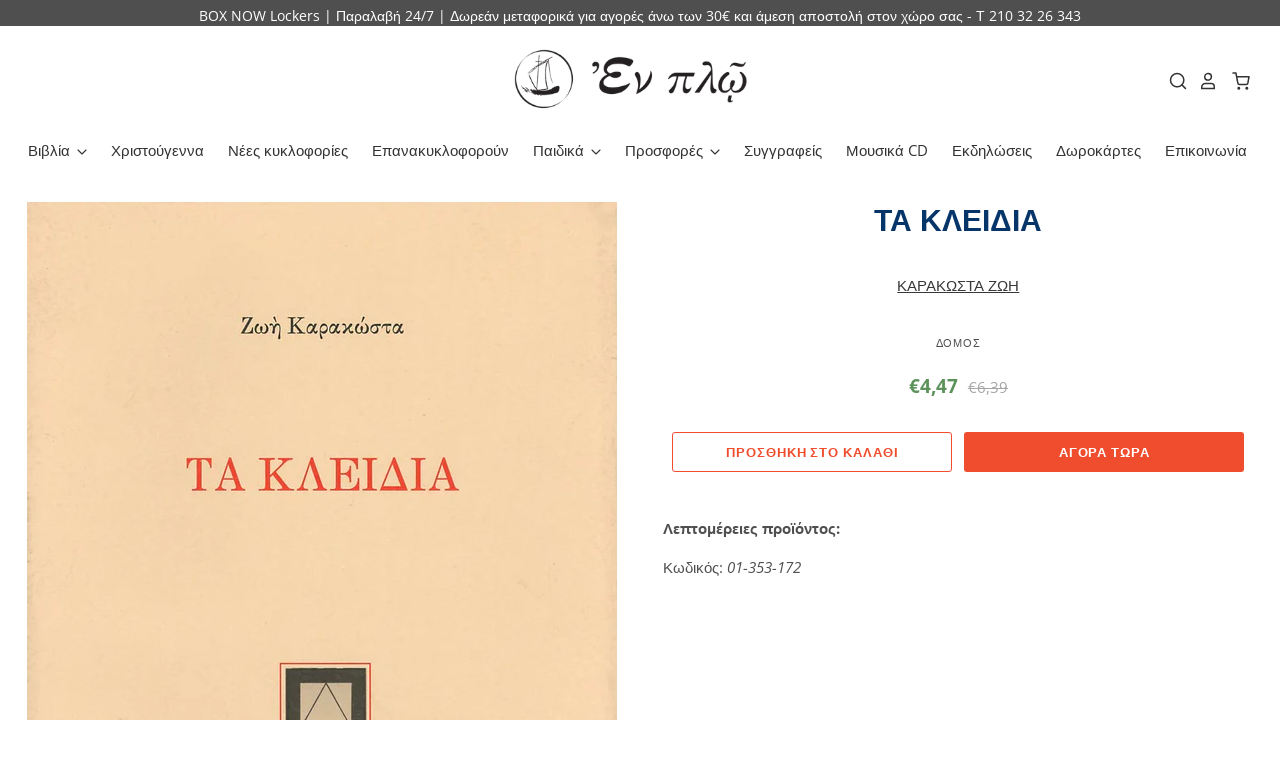

--- FILE ---
content_type: text/javascript; charset=utf-8
request_url: https://enploeditions.gr/products/%CF%84%CE%B1-%CE%BA%CE%BB%CE%B5%CE%B9%CE%B4%CE%B9%CE%B1.js
body_size: 228
content:
{"id":7576088019107,"title":"ΤΑ ΚΛΕΙΔΙΑ","handle":"τα-κλειδια","description":"","published_at":"2022-04-12T21:28:56+03:00","created_at":"2022-04-11T16:45:10+03:00","vendor":"ΔΟΜΟΣ","type":"Μαλακό εξώφυλλο","tags":["new entries","ΔΟΜΟΣ","ΚΑΡΑΚΩΣΤΑ ΖΩΗ"],"price":447,"price_min":447,"price_max":447,"available":true,"price_varies":false,"compare_at_price":639,"compare_at_price_min":639,"compare_at_price_max":639,"compare_at_price_varies":false,"variants":[{"id":42408455962787,"title":"Default Title","option1":"Default Title","option2":null,"option3":null,"sku":"","requires_shipping":true,"taxable":true,"featured_image":null,"available":true,"name":"ΤΑ ΚΛΕΙΔΙΑ","public_title":null,"options":["Default Title"],"price":447,"weight":0,"compare_at_price":639,"inventory_management":"shopify","barcode":"01-353-172","requires_selling_plan":false,"selling_plan_allocations":[]}],"images":["\/\/cdn.shopify.com\/s\/files\/1\/0405\/0888\/3107\/products\/43a3bd91473bff0885d2ffe0cf138d84.jpg?v=1649684798"],"featured_image":"\/\/cdn.shopify.com\/s\/files\/1\/0405\/0888\/3107\/products\/43a3bd91473bff0885d2ffe0cf138d84.jpg?v=1649684798","options":[{"name":"Title","position":1,"values":["Default Title"]}],"url":"\/products\/%CF%84%CE%B1-%CE%BA%CE%BB%CE%B5%CE%B9%CE%B4%CE%B9%CE%B1","media":[{"alt":null,"id":26715168964771,"position":1,"preview_image":{"aspect_ratio":0.665,"height":1280,"width":851,"src":"https:\/\/cdn.shopify.com\/s\/files\/1\/0405\/0888\/3107\/products\/43a3bd91473bff0885d2ffe0cf138d84.jpg?v=1649684798"},"aspect_ratio":0.665,"height":1280,"media_type":"image","src":"https:\/\/cdn.shopify.com\/s\/files\/1\/0405\/0888\/3107\/products\/43a3bd91473bff0885d2ffe0cf138d84.jpg?v=1649684798","width":851}],"requires_selling_plan":false,"selling_plan_groups":[]}